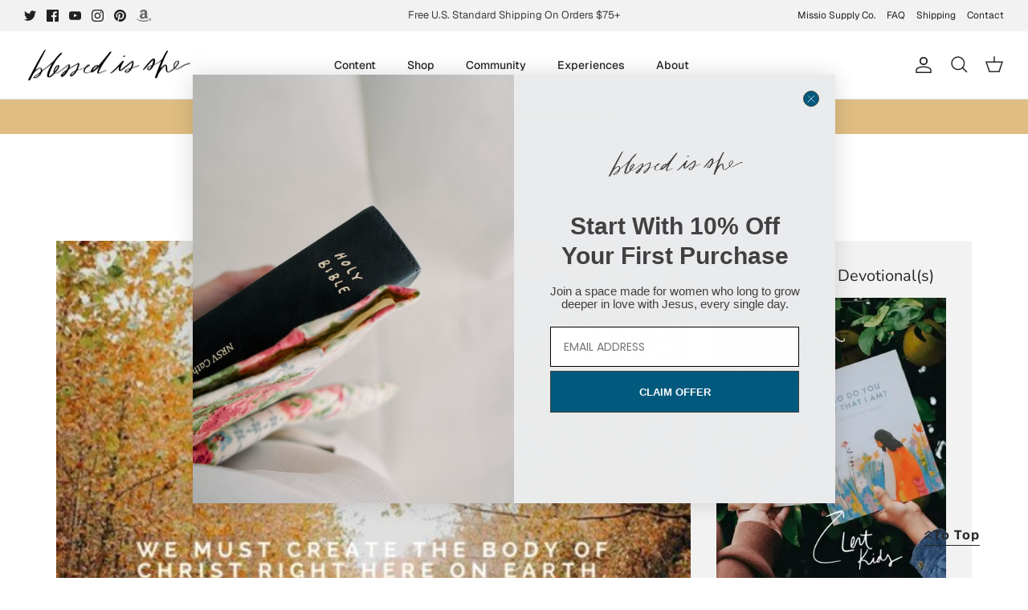

--- FILE ---
content_type: text/json
request_url: https://conf.config-security.com/model
body_size: 83
content:
{"title":"recommendation AI model (keras)","structure":"release_id=0x6e:4b:4d:27:52:76:48:7f:23:5a:2a:43:4f:61:66:75:63:2b:6c:2b:36:26:73:66:32:49:33:4c:2b;keras;6ohmvovet4stk0l861d1l46tvaqmgvvgb342qygu38gg2f5hr4isj3ze2orifmzefywhfrhg","weights":"../weights/6e4b4d27.h5","biases":"../biases/6e4b4d27.h5"}